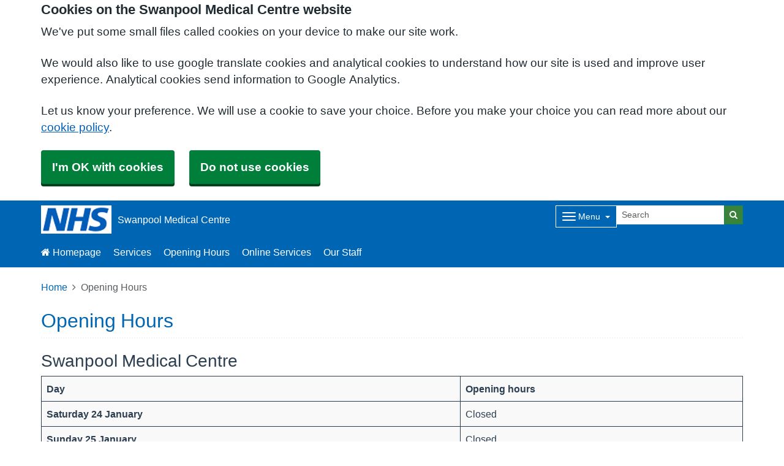

--- FILE ---
content_type: text/html; charset=utf-8
request_url: https://swanpoolmedicalcentre.co.uk/opening-hours
body_size: 9513
content:


<!DOCTYPE html>
<html lang="en-gb" class="theme-default">
<head>
    <meta charset="utf-8" />
    <meta name="viewport" content="width=device-width, initial-scale=1.0">
    

            <title>Opening Hours - Swanpool Medical Centre</title>

    <script src="/scripts/master-upper.js"></script>

    <!--  we use Velocity.js to replace jQuery animate and its performance issues -->
    <script src="https://cdnjs.cloudflare.com/ajax/libs/velocity/1.2.2/velocity.min.js" integrity="sha384-7j+H85qDApQPyKm8wg64JdGgKmzM7trE+amLzYcJLfwR7rixgAeIi1kSX2VHeje4" crossorigin="anonymous"></script>
    <script src="https://www.google.com/recaptcha/api.js?render=6LfdrvYhAAAAAHIx1dEs5DozeEZwwkL4LEQurCTd" async defer></script>
    <script src="/Scripts/vue.min.js"></script>
    <script src="https://unpkg.com/sweetalert/dist/sweetalert.min.js" integrity="sha384-RIQuldGV8mnjGdob13cay/K1AJa+LR7VKHqSXrrB5DPGryn4pMUXRLh92Ev8KlGF" crossorigin="anonymous"></script>
    <script src="https://maps.googleapis.com/maps/api/js?key=AIzaSyDANdBZxMBb6XLst3iVGF4qUsM74bpnEZs&callback=Function.prototype"></script>

    <link href="/Content/sidebar.css" rel="stylesheet" />
    <link rel="icon" type="image/png" sizes="16x16" href="/Images/favicon.ico">
    <link rel="apple-touch-icon" href="/images/apple-touch-icon.png">

    <script>
        // show loading page if in iframe
        if (self !== top) {
            window.onbeforeunload = function () {
                editorWindow.showMainPageLoading();
            };
        }
    </script>


</head>
<body class="style-default ">
    <script>document.body.className = ((document.body.className) ? document.body.className + ' js-enabled' : 'js-enabled');</script>
        <a id="skip-to-main" href="#maincontent">Skip to main content</a>

    <link rel="stylesheet" href="/content/master.css" type="text/css" />
    

    <div id="fb-root"></div>
    <input id="CurrentTemplateId" name="CurrentTemplateId" type="hidden" value="3" />
    <div class="sidebar-container">
        <a id='PageHelp' class="sidebar-button-container" target='_blank' href='' role="button" aria-label="Page Help" rel="noopener noreferrer">
            <div class="sidebar-button sidebar-blue"><i class='fa fa-fw fa-question-circle-o'></i></div>
            <div class="sidebar-button sidebar-button-hover sidebar-blue"><i class='fa fa-fw fa-arrow-circle-o-right'></i></div>
            <div class="sidebar-button-text sidebar-blue"></div>
        </a>
        <a id='DataEditorLink' class="sidebar-button-container" target='_blank' href='' role="button" aria-label="Data Editor" rel="noopener noreferrer">
            <div class="sidebar-button sidebar-green"><i class='fa fa-pencil'></i></div>
            <div class="sidebar-button sidebar-button-hover sidebar-green"><i class='fa fa-fw fa-arrow-circle-o-right'></i></div>
            <div class="sidebar-button-text sidebar-green"></div>
        </a>
    </div>

    <div class="master-container">
        

<link href="/Content/Templates/PrototypeTemplate/PrototypeTemplate.css" rel="stylesheet" text="text/css" />
<link href="/Public/M88010/Styles/Prototype.css?m=638271252974220778" rel="stylesheet" type="text/css" />

<div id="bootstrap-square" class="prototype-template">
    <div class="header" role="banner">
            
<!--Header Small Proto-->

<div class="header-small">
    <div id="cookie-banner" aria-labelledby="cookiebanner-header" role="region" aria-label="Cookie Banner">
    <div class="container">
        <h2 id="cookiebanner-header">Cookies on the Swanpool Medical Centre website</h2>
        <p>We've put some small files called cookies on your device to make our site work.</p>
        <p>We would also like to use google translate cookies and analytical cookies to understand how our site is used and improve user experience. Analytical cookies send information to Google Analytics.</p>
        <p>Let us know your preference. We will use a cookie to save your choice. Before you make your choice you can read more about our <a href="/FooterLinks/CookiePolicy">cookie policy</a>.</p>
        <button id="cookie-banner-accept">I'm OK with cookies</button>
        <button id="cookie-banner-reject">Do not use cookies</button>
    </div>
</div>
<div id="cookie-banner-confirmation" role="region" aria-label="Cookie Banner Confirmation">
    <div class="container">
        <p>
            You can change your cookie settings at any time using our <a href="/FooterLinks/CookiePolicy">cookie policy</a>.
        </p>
    </div>
</div>


    <div class="container">
        <div class="header-container">
            <div class="header-logo-container">
                <div class="headerlogo" role="heading" aria-level="1">
                    <a href="/">
                            <span class="logo">
                                <img src="/_Common/GetImage?fileId=274802" class="img-fluid" alt="Swanpool Medical Centre Logo" />
                            </span>
                        <div class="navbar-brand">
                            Swanpool Medical Centre
                        </div>
                    </a>
                </div>
            </div>

            <div class="header-items">



<div class="dropdown mobile-menu d-block d-sm-none">
    <button type="button" class="btn btn-link btn-sm dropdown-hamburger dropdown-toggle " data-bs-toggle="dropdown" aria-label="Dropdown Menu" data-bs-target="#dropdownmenu_970da9df_55bc_45cf_ad03_feec7c79e5bd"
            aria-expanded="false" aria-pressed="false" data-bs-display="static" tabindex="-1">
        <span class="hamburger-icon">
            <span class="icon-bar"></span>
            <span class="icon-bar"></span>
            <span class="icon-bar"></span>
        </span>
        <span class="menu-label">Menu</span>
    </button>

    <div role="navigation" aria-label="Dropdown Menu" id="dropdownmenu_970da9df_55bc_45cf_ad03_feec7c79e5bd" aria-hidden="true" class="dropdown-control">
        <ul class="header-hamburger dropdown-menu dropdown-menu-end">

                        <li class="dropdown-item">
                            <a href="/homepage" target="" rel="noopener noreferrer">
                                    <i class="fa fa-home"></i>


                                Homepage
                            </a>
                        </li>
                        <li class="dropdown-item">
                            <a href="/services" target="" rel="noopener noreferrer">


                                Services
                            </a>
                        </li>
                        <li class="dropdown-item">
                            <a href="/opening-hours" target="" rel="noopener noreferrer">


                                Opening Hours
                            </a>
                        </li>
                        <li class="dropdown-item">
                            <a href="/online-services" target="" rel="noopener noreferrer">


                                Online Services
                            </a>
                        </li>
                        <li class="dropdown-item">
                            <a href="/our-staff" target="" rel="noopener noreferrer">


                                Our Staff
                            </a>
                        </li>
                        <li class="dropdown-item">
                            <a href="/appointments" target="" rel="noopener noreferrer">


                                Appointments
                            </a>
                        </li>
                        <li class="dropdown-item">
                            <a href="/prescriptions" target="" rel="noopener noreferrer">


                                Prescriptions
                            </a>
                        </li>
                        <li class="dropdown-item">
                            <a href="/join-the-practice" target="" rel="noopener noreferrer">


                                Join the Practice
                            </a>
                        </li>
                        <li class="dropdown-item">
                            <a href="/request-a-sick-note-for-work" target="" rel="noopener noreferrer">


                                Sick Notes
                            </a>
                        </li>
                        <li class="dropdown-item">
                            <a href="/test-results" target="" rel="noopener noreferrer">


                                Test Results
                            </a>
                        </li>
                        <li class="dropdown-item">
                            <a href="/contact-us" target="" rel="noopener noreferrer">


                                Contact Us
                            </a>
                        </li>
        </ul>
    </div>
</div>


<div class="dropdown mobile-menu d-none d-sm-block">
    <button type="button" class="btn btn-link btn-sm dropdown-hamburger dropdown-toggle " data-bs-toggle="dropdown" aria-label="Dropdown Menu" data-bs-target="#dropdownmenu_8daf089b_7b02_4742_b028_a4c5354ab856"
            aria-expanded="false" aria-pressed="false" data-bs-display="static" tabindex="-1">
        <span class="hamburger-icon">
            <span class="icon-bar"></span>
            <span class="icon-bar"></span>
            <span class="icon-bar"></span>
        </span>
        <span class="menu-label">Menu</span>
    </button>

    <div role="navigation" aria-label="Dropdown Menu" id="dropdownmenu_8daf089b_7b02_4742_b028_a4c5354ab856" aria-hidden="true" class="dropdown-control">
        <ul class="header-hamburger dropdown-menu dropdown-menu-end">

                        <li class="dropdown-item">
                            <a href="/appointments" target="" rel="noopener noreferrer">


                                Appointments
                            </a>
                        </li>
                        <li class="dropdown-item">
                            <a href="/prescriptions" target="" rel="noopener noreferrer">


                                Prescriptions
                            </a>
                        </li>
                        <li class="dropdown-item">
                            <a href="/join-the-practice" target="" rel="noopener noreferrer">


                                Join the Practice
                            </a>
                        </li>
                        <li class="dropdown-item">
                            <a href="/request-a-sick-note-for-work" target="" rel="noopener noreferrer">


                                Sick Notes
                            </a>
                        </li>
                        <li class="dropdown-item">
                            <a href="/test-results" target="" rel="noopener noreferrer">


                                Test Results
                            </a>
                        </li>
                        <li class="dropdown-item">
                            <a href="/contact-us" target="" rel="noopener noreferrer">


                                Contact Us
                            </a>
                        </li>
        </ul>
    </div>
</div>
            </div>
            
<div id="searchBar" class="searchbar search-visible">
<form action="/Search/Results" class="form-inline" id="searchForm2" method="post" role="search">        <input type="hidden" id="reCaptchaSiteKey" value="6LfdrvYhAAAAAHIx1dEs5DozeEZwwkL4LEQurCTd" />
        <div class="input-group input-group-sm">
            <input id="fullSearchText" type="text" class="searchClass form-control" name="query" placeholder="Search" aria-label="Search">
            <input id="searchCaptcha" name="searchCaptcha" type="hidden" value="" />
            <button class="btn btn-success" type="submit" aria-label="Search"><i class="fa fa-search"></i></button>
        </div>
<input name="__RequestVerificationToken" type="hidden" value="CfDJ8AirZ2pgmF1GnMkCVEYijbysJkP7Uu5EPDVXdh5bIa9Fo-M6jJ_no9gl-vU6Co3MKRsuEkyGLAHIlC-Emn_XM4ZnHPRhaHJ4PsVIxk9iU2xQYRaRLNEsA_C3fVwB2yHDS02x2j7SB6an5nn_aJ6aLZo" /></form></div>

        </div>

        <div class="menu-container">
            

    <div class="main-menu d-none d-sm-inline-block" role="navigation" aria-label="Main Menu">
        <ul class="nav menu menu-text horizontal">
                        <li>
                            <a href="/homepage" target="" rel="noopener noreferrer" tabindex="-1">
                                    <i class="fa fa-home"></i>


                                Homepage
                            </a>
                        </li>
                        <li>
                            <a href="/services" target="" rel="noopener noreferrer" tabindex="-1">


                                Services
                            </a>
                        </li>
                        <li>
                            <a href="/opening-hours" target="" rel="noopener noreferrer" tabindex="-1">


                                Opening Hours
                            </a>
                        </li>
                        <li>
                            <a href="/online-services" target="" rel="noopener noreferrer" tabindex="-1">


                                Online Services
                            </a>
                        </li>
                        <li>
                            <a href="/our-staff" target="" rel="noopener noreferrer" tabindex="-1">


                                Our Staff
                            </a>
                        </li>
        </ul>
    </div>

        </div>
    </div>
    
    
</div>
    </div>

    <main class="page-content" id="maincontent" role="main">
        

        


<div>
    <div class="container">
        <div id="OpeningTimesPage" msw-page>
            	<div>
		<nav aria-label="breadcrumb">
			<ol class="breadcrumb">
				<li class="breadcrumb-item"><a href="/">Home</a></li>
				<li class="breadcrumb-item active" aria-current="page">Opening Hours</li>
			</ol>
		</nav>
	</div>
	<div id="PageTitleDisplay">
		<div id="PageTitlePanel" class="mt-4">
			<h2>Opening Hours</h2>
		</div>
	</div>


                
<div id="SiteList" class="nomap">
    <div class="row">
            <div class="col-sm-12 ">
                <div class="site site-nomap" id="site2135">
                    <h3>Swanpool Medical Centre</h3>
                    <div class="site-contacts centre">
                        

<table class="opening-times-table">
    <thead>
        <tr>
            <th>Day</th>
            <th>Opening hours</th>
        </tr>
    </thead>
    <tbody>
            <tr>
                <td>Saturday 24 January</td>
                <td>
                        <div class="timespan">Closed</div>
                </td>
            </tr>
            <tr>
                <td>Sunday 25 January</td>
                <td>
                        <div class="timespan">Closed</div>
                </td>
            </tr>
            <tr>
                <td>Monday 26 January</td>
                <td>
                        <div class="timespan">8am to 6:30pm</div>
                </td>
            </tr>
            <tr>
                <td>Tuesday 27 January</td>
                <td>
                        <div class="timespan">8am to 6:30pm</div>
                </td>
            </tr>
            <tr>
                <td>Wednesday 28 January</td>
                <td>
                        <div class="timespan">8am to 6:30pm</div>
                </td>
            </tr>
            <tr>
                <td>Thursday 29 January</td>
                <td>
                        <div class="timespan">8am to 6:30pm</div>
                </td>
            </tr>
            <tr>
                <td>Friday 30 January</td>
                <td>
                        <div class="timespan">8am to 6:30pm</div>
                </td>
            </tr>
    </tbody>
</table>

                    </div>
                </div>
            </div>
    </div>
</div>

            <div class="clearboth"></div>
        </div>
    </div>

    
<div id="ContentBlocksContainer">

    <div class="content-row-container">
            
<style type="text/css">
#ContentBlocksContainer #widget-row-281996 {    
.row-title {   }
.widget-container {
.widget-item-container {
p, li, label {  }
h1, h2, h3, i {  }
.icon {  }
}
.widget-item {   
&.image-widget-default .widget-item-container .image-widget-html {  }
&.widget-menu .widget-menu-list {  
li.base {  }
li a {   &:hover {   } } }
&.widget-menu.widget-menu-icongroup #menuWidget .menuContainer .gallery-item a {
.text {  &:hover {  } }
i {  &:hover {  } } }
}
}
}</style>


<div class="widget-row minrow lozad"  id="widget-row-281996" data-id="281996">
    <div class="container widget-row-container" data-pageid="125240">

            <div class="widget-container">

                        

<div class="widget-item information-widget styled-container "
     title=""
     name="Information Widget" id="informationwidget_194460"
     data-url="/InformationWidget/EditWidget?InformationWidgetId=194460"
     data-id="449902">
    <div class="widget-item-container">
                
<div class="content ">
    <p><h3>Our telephone lines open at 08:00</h3>
<h4>Our clinicians hold surgeries between the following times:</h4>
<table width="341">
<tbody>
<tr>
<td>
<p><strong>&nbsp;</strong></p>
</td>
<td>
<p><strong>Morning</strong></p>
</td>
<td>
<p><strong>Afternoon</strong></p>
</td>
</tr>
<tr>
<td>
<p><strong>Monday</strong></p>
</td>
<td>
<p>08:30 - 12:00</p>
</td>
<td>
<p>12:00&nbsp;- 18:30</p>
</td>
</tr>
<tr>
<td>
<p><strong>Tuesday</strong></p>
</td>
<td>
<p>08:30 - 12:00</p>
</td>
<td>
<p>12:00&nbsp;- 18:30</p>
</td>
</tr>
<tr>
<td>
<p><strong>Wednesday</strong></p>
</td>
<td>
<p>08:30 - 12:00</p>
</td>
<td>
<p>12:00 - 18:30</p>
</td>
</tr>
<tr>
<td>
<p><strong>Thursday</strong></p>
</td>
<td>
<p>08:30 - 12:00</p>
</td>
<td>
<p>12:00&nbsp;- 18:30</p>
</td>
</tr>
<tr>
<td>
<p><strong>Friday</strong></p>
</td>
<td>
<p>08:30 - 12:00</p>
</td>
<td>
<p>12:00&nbsp;- 18:30</p>
</td>
</tr>
</tbody>
</table></p>
</div>
    </div>
</div>
                        

<div class="widget-item information-widget styled-container "
     title=""
     name="Information Widget" id="informationwidget_194461"
     data-url="/InformationWidget/EditWidget?InformationWidgetId=194461"
     data-id="449903">
    <div class="widget-item-container">
                
    <h3>

Extended GP Appointments    </h3>
<div class="content ">
    <p><p>Practices are working in partnership to provide additional GP appointments between 6.30pm &ndash; 8pm during the week and also over the weekend. If you need access to an evening or weekend non-urgent appointment, please call and speak to the receptionist at your registered practice during normal opening hours.&nbsp;&nbsp;</p>
<p>Your appointment may be with another practice in the area and may not be at your registered practice.​</p></p>
</div>
    </div>
</div>
                <div class="clearboth"></div>
            </div>
    </div>
</div>

<script>
    // if we are logged in as an editor we need to check if site is not in edit mode,
    // then don't show the message.
    $(function () {
        $(".widget-row-empty").toggleClass('d-none', !IsInEditMode());
    });
</script>
            
<style type="text/css">
#ContentBlocksContainer #widget-row-281360 {    
.row-title {   }
.widget-container {
.widget-item-container {
p, li, label {  }
h1, h2, h3, i {  }
.icon {  }
}
.widget-item {   
&.image-widget-default .widget-item-container .image-widget-html {  }
&.widget-menu .widget-menu-list {  
li.base {  }
li a {   &:hover {   } } }
&.widget-menu.widget-menu-icongroup #menuWidget .menuContainer .gallery-item a {
.text {  &:hover {  } }
i {  &:hover {  } } }
}
}
}</style>


<div class="widget-row minrow lozad"  id="widget-row-281360" data-id="281360">
    <div class="container widget-row-container" data-pageid="125240">

            <div class="widget-container">

                        

<div class="widget-item information-widget styled-container "
     title=""
     name="Information Widget" id="informationwidget_194044"
     data-url="/InformationWidget/EditWidget?InformationWidgetId=194044"
     data-id="448945">
    <div class="widget-item-container">
                
    <h3>

When We Are Closed    </h3>
<div class="content ">
    <p><p>If a doctor is needed urgently when the surgery is closed please telephone the&nbsp;usual number,&nbsp;<strong>0121 557 2581</strong>&nbsp;and a&nbsp;recorded message will tell you how to access the out of hours service.</p>
<p>Alternatively you can access urgent assistance by <strong>calling NHS 111 on 111</strong>. A triage nurse will assess your situation and take appropriate action. This could simply be by offering advice or where necessary by making arrangements for you to be seen by a doctor.</p>
<p>Out-of-hours services are generally busy so please think carefully before asking to see a doctor and only do so if you genuinely cannot wait until the surgery re-opens.</p>
<p><strong>In a genuine emergency you should call 999. Chest pains and / or shortness of breath constitute an emergency.&nbsp;&nbsp;</strong></p></p>
</div>
    </div>
</div>
                <div class="clearboth"></div>
            </div>
    </div>
</div>

<script>
    // if we are logged in as an editor we need to check if site is not in edit mode,
    // then don't show the message.
    $(function () {
        $(".widget-row-empty").toggleClass('d-none', !IsInEditMode());
    });
</script>
            
<style type="text/css">
#ContentBlocksContainer #widget-row-281361 {    
.row-title {   }
.widget-container {
.widget-item-container {
p, li, label {  }
h1, h2, h3, i {  }
.icon {  }
}
.widget-item {   
&.image-widget-default .widget-item-container .image-widget-html {  }
&.widget-menu .widget-menu-list {  
li.base {  }
li a {   &:hover {   } } }
&.widget-menu.widget-menu-icongroup #menuWidget .menuContainer .gallery-item a {
.text {  &:hover {  } }
i {  &:hover {  } } }
}
}
}</style>


<div class="widget-row minrow lozad"  id="widget-row-281361" data-id="281361">
    <div class="container widget-row-container" data-pageid="125240">

            <div class="widget-container">

                        
<div class="widget-item image-widget  Default"
     title=""
     name="Image Widget"
     id="imagewidget_218215"
     data-url="/ImageWidget/EditWidget?ImageWidgetId=218215"
     data-id="448948">

        <a href="https://111.nhs.uk/"
           target="_blank"
           rel="noopener noreferrer"
           class="widget-link">
            
<div class="image-widget-container">
    <div class="image-widget-image">
        <img src="/Public/M88010/Image/f977c79c-c54d-4e5f-b3dd-2bbf46cf3226.jpg" alt="NHS111" loading="lazy" />
    </div>



    <div class="image-widget-content">
        

    </div>
</div>
        </a>
</div>

                        

<div class="widget-item information-widget styled-container "
     title=""
     name="Information Widget" id="informationwidget_194045"
     data-url="/InformationWidget/EditWidget?InformationWidgetId=194045"
     data-id="448947">
    <div class="widget-item-container">
                
    <h3>

NHS 111 Online    </h3>
<div class="content ">
    <p><p>111 online is a fast and convenient alternative to the 111 phone service and provides an option for people who want to access 111 digitally.&nbsp;</p>
<p>Your needs will be assessed and you will be given advice about whether you need:</p>
<ul>
<li>Treat yourself at home</li>
<li>Go to a Primary Care Centre</li>
</ul>
<p>If you need face to face medical attention you may be asked to attend a Primary Care Centre.</p>
<p>Click here to access&nbsp;<a href="https://111.nhs.uk/" target="_blank" rel="noopener noreferrer">NHS 111 online</a>&nbsp;or call 111 to speak to a staff member.</p></p>
</div>
    </div>
</div>
                <div class="clearboth"></div>
            </div>
    </div>
</div>

<script>
    // if we are logged in as an editor we need to check if site is not in edit mode,
    // then don't show the message.
    $(function () {
        $(".widget-row-empty").toggleClass('d-none', !IsInEditMode());
    });
</script>
    </div>
</div>
</div>


<script>
    $(document).on("click", ".site-nomap", function () {
        var siteId = $(this).attr('id').replace('site', '');
    });
</script>

        
    <div id="pagetimeStamp" class="container">
            <span>Page last reviewed: 03 October 2023</span>
        <br />
            <span>Page created: 03 October 2023</span>
    </div>

    </main>

    
<div class="further-information-container" role="complementary" aria-labelledby="further-information-heading">
    <div class="container">
        <h2 id="further-information-heading">Further Information</h2>
        <div class="further-information-grid-container">
            

    <div class="further-information" role="navigation" aria-label="Further Information Menu">
        <ul class="nav menu menu-text horizontal">
                        <li>
                            <a href="/you-and-your-general-practice" target="" rel="noopener noreferrer" tabindex="-1">


                                You and Your General Practice
                            </a>
                        </li>
                        <li>
                            <a href="/gp-earnings" target="" rel="noopener noreferrer" tabindex="-1">


                                GP Earnings
                            </a>
                        </li>
                        <li>
                            <a href="/health-information" target="" rel="noopener noreferrer" tabindex="-1">


                                Health Information
                            </a>
                        </li>
                        <li>
                            <a href="/pregnancy-care-planner" target="" rel="noopener noreferrer" tabindex="-1">


                                Pregnancy Care Planner
                            </a>
                        </li>
                        <li>
                            <a href="https://www.nhs.uk/nhs-services/online-services/find-nhs-number/" target=" _blank" rel="noopener noreferrer" tabindex="-1">


                                Find Your NHS Number
                            </a>
                        </li>
                        <li>
                            <a href="/patient-participation-group" target="" rel="noopener noreferrer" tabindex="-1">


                                Patient Participation Group
                            </a>
                        </li>
                        <li>
                            <a href="/practice-policies" target="" rel="noopener noreferrer" tabindex="-1">


                                Practice Policies
                            </a>
                        </li>
                        <li>
                            <a href="/privacy-policy" target="" rel="noopener noreferrer" tabindex="-1">


                                Privacy Policy
                            </a>
                        </li>
                        <li>
                            <a href="/feedback--complaints" target="" rel="noopener noreferrer" tabindex="-1">


                                Feedback &amp; Complaints
                            </a>
                        </li>
        </ul>
    </div>


            
<ul class="nhsuk-footer__list social-media">
</ul>


            <ul class="nhsuk-footer__list">
    <li class="parent-link is-empty">
        <div class="parent-link-container">
                <div class="parent-link-placeholder">
                    <i class="fa fa-plus"></i> Add Footer Link
                </div>
        </div>
    </li>
</ul>

        </div>
    </div>
</div>

</div>




        <div id="footer" role="contentinfo">
    <div class="container">
        <div class="row">
            <div class="col-sm-6">
                <ul>
                            <li><a href="/Account/Login?returnUrl=%2Fopening-hours">Sign in</a></li>
                </ul>
                <div class="clearfix"></div>
            </div>
            <div class="col-sm-6">
                <ul>
                    <li>&copy; 2026 Built by <a href="https://www.mysurgerywebsite.co.uk/live" target="_blank" rel="noreferrer noopener">My Surgery Website</a></li>
                    <li><a href="/FooterLinks/Accessibility">Accessibility</a></li>
<li><a href="/FooterLinks/CookiePolicy">Cookie policy</a></li>
<li><a href="/FooterLinks/YourData">Your data</a></li>
<li><a href="/Sitemap">Site map</a></li>
                </ul>
            </div>
        </div>
    </div>
</div>
    </div>


    <script src="/scripts/master-lower-public.js"></script>

    <script>
        const observer = lozad();
        observer.observe();
    </script>



    <!-- Google Analytics (UA) -->
<input type="hidden" id="CustUACode" value="">
<script type="text/plain" data-cookiecategory="performance" src="/Scripts/Google/google-analytics.js"></script>
<!-- End Google Analytics (UA)-->

    <!-- Google Tag Manager -->
<input type="hidden" id="GoogleTagManagerKey" value="GTM-KQ5QNDF">
<script type="text/plain" data-cookiecategory="performance" src="/Scripts/Google/google-tag-manager.js"></script>
<!-- End Google Tag Manager -->

    <script src="/Scripts/browser-update.js"></script>

    <!-- hide edit/sign out buttons if in 'edit' mode -->
    <script type="text/javascript">

        // used in a few places (also duplicated), so now moved into a more global area.
        function resizeForFixedHeader() {
            var height = $(".header-small").outerHeight();
            $("html").css("padding-top", height);
        }

        function toggleSnow(){
            var isSnow = $('#SnowtimeLink').data("snow");
            if (isSnow == undefined || isSnow == 1){
                DoSnowtime(false, '');
                $('#SnowtimeLink').data('snow', 0);
            }
            else{
                DoSnowtime(true, 'fa-snowflake-o');
                $('#SnowtimeLink').data('snow', 1);
            }
        }

        function IsInEditMode() {
            var origin = window.location.origin;
            var parentOrigin = window.parent.location.origin;
            // only check if both parent and current location are of same origin
            if (origin.localeCompare(parentOrigin) === 0) {
                return window.parent.location.pathname.indexOf("/edit") === 0;
            }

            return false;
        }

        $(function () {
            $(".editor").css('visibility', IsInEditMode() ? 'hidden' : 'visible');
        });

        $(document).on("click", function (ev) {
            clickev = jQuery.Event('click', { 'offsetX': ev.offsetX, 'offsetY': ev.offsetY });
            if (self != top)
                parent.$("body").trigger(clickev);
        })

        if (window.addEventListener && window.requestAnimationFrame && document.getElementsByClassName) window.addEventListener('load', function() {

            // start
            var pItem = document.getElementsByClassName('progressive replace'), pCount, timer;

            // scroll and resize events
            window.addEventListener('scroll', scroller, false);
            window.addEventListener('resize', scroller, false);

            // DOM mutation observer
            if (MutationObserver) {

                var observer = new MutationObserver(function() {
                    if (pItem.length !== pCount) inView();
                });
                observer.observe(document.body, { subtree: true, childList: true, attributes: true, characterData: true });

            }

            // initial check
            inView();


            // throttled scroll/resize
            function scroller() {

                timer = timer || setTimeout(function() {
                    timer = null;
                    inView();
                }, 300);

            }


            // image in view?
            function inView() {

                if (pItem.length) requestAnimationFrame(function() {

                    var wT = window.pageYOffset, wB = wT + window.innerHeight, cRect, pT, pB, p = 0;
                    while (p < pItem.length) {

                        cRect = pItem[p].getBoundingClientRect();
                        pT = wT + cRect.top;
                        pB = pT + cRect.height;

                        if (wT < pB && wB > pT) {
                            loadFullImage(pItem[p]);
                            pItem[p].classList.remove('replace');
                        }
                        else p++;

                    }

                    pCount = pItem.length;

                });

            }


            // replace with full image
            function loadFullImage(item) {

                var href = item && (item.getAttribute('data-href') || item.href);
                if (!href) return;

                // load image
                var img = new Image();
                if (item.dataset) {
                    img.srcset = item.dataset.srcset || '';
                    img.sizes = item.dataset.sizes || '';
                }
                img.src = href;
                img.className = 'reveal';
                if (img.complete) addImg();
                else img.onload = addImg;

                // replace image
                function addImg() {

                    requestAnimationFrame(function() {

                        // disable click
                        if (href === item.href) {
                            item.style.cursor = 'default';
                            item.addEventListener('click', function(e) { e.preventDefault(); }, false);
                        }

                        // preview image
                        var pImg = item.querySelector && item.querySelector('img.preview');

                        // add full image
                        item.insertBefore(img, pImg && pImg.nextSibling).addEventListener('animationend', function() {

                            // remove preview image
                            if (pImg) {
                                img.alt = pImg.alt || '';
                                item.removeChild(pImg);
                            }

                            img.classList.remove('reveal');

                        });

                    });

                }

            }

        }, false);
    </script>

    <div class="modal fade" id="googleTranslateModal" tabindex="-1" role="dialog" aria-labelledby="modalTranslateTitle">
        <div class="modal-dialog" role="document">
            <div class="modal-content">
                <div class="modal-header">
                    <h3 class="modal-title" id="modalTranslateTitle">Translate this website with google</h3>
                    <button type="button" class="btn-close" data-bs-dismiss="modal" aria-label="Close"></button>
                </div>
                <div class="modal-body">
                    <div id="google_translate_element"></div>
                </div>
            </div>
        </div>
    </div>


</body>
</html>



--- FILE ---
content_type: text/html; charset=utf-8
request_url: https://www.google.com/recaptcha/api2/anchor?ar=1&k=6LfdrvYhAAAAAHIx1dEs5DozeEZwwkL4LEQurCTd&co=aHR0cHM6Ly9zd2FucG9vbG1lZGljYWxjZW50cmUuY28udWs6NDQz&hl=en&v=PoyoqOPhxBO7pBk68S4YbpHZ&size=invisible&anchor-ms=20000&execute-ms=30000&cb=e3f4x8qc09qn
body_size: 49020
content:
<!DOCTYPE HTML><html dir="ltr" lang="en"><head><meta http-equiv="Content-Type" content="text/html; charset=UTF-8">
<meta http-equiv="X-UA-Compatible" content="IE=edge">
<title>reCAPTCHA</title>
<style type="text/css">
/* cyrillic-ext */
@font-face {
  font-family: 'Roboto';
  font-style: normal;
  font-weight: 400;
  font-stretch: 100%;
  src: url(//fonts.gstatic.com/s/roboto/v48/KFO7CnqEu92Fr1ME7kSn66aGLdTylUAMa3GUBHMdazTgWw.woff2) format('woff2');
  unicode-range: U+0460-052F, U+1C80-1C8A, U+20B4, U+2DE0-2DFF, U+A640-A69F, U+FE2E-FE2F;
}
/* cyrillic */
@font-face {
  font-family: 'Roboto';
  font-style: normal;
  font-weight: 400;
  font-stretch: 100%;
  src: url(//fonts.gstatic.com/s/roboto/v48/KFO7CnqEu92Fr1ME7kSn66aGLdTylUAMa3iUBHMdazTgWw.woff2) format('woff2');
  unicode-range: U+0301, U+0400-045F, U+0490-0491, U+04B0-04B1, U+2116;
}
/* greek-ext */
@font-face {
  font-family: 'Roboto';
  font-style: normal;
  font-weight: 400;
  font-stretch: 100%;
  src: url(//fonts.gstatic.com/s/roboto/v48/KFO7CnqEu92Fr1ME7kSn66aGLdTylUAMa3CUBHMdazTgWw.woff2) format('woff2');
  unicode-range: U+1F00-1FFF;
}
/* greek */
@font-face {
  font-family: 'Roboto';
  font-style: normal;
  font-weight: 400;
  font-stretch: 100%;
  src: url(//fonts.gstatic.com/s/roboto/v48/KFO7CnqEu92Fr1ME7kSn66aGLdTylUAMa3-UBHMdazTgWw.woff2) format('woff2');
  unicode-range: U+0370-0377, U+037A-037F, U+0384-038A, U+038C, U+038E-03A1, U+03A3-03FF;
}
/* math */
@font-face {
  font-family: 'Roboto';
  font-style: normal;
  font-weight: 400;
  font-stretch: 100%;
  src: url(//fonts.gstatic.com/s/roboto/v48/KFO7CnqEu92Fr1ME7kSn66aGLdTylUAMawCUBHMdazTgWw.woff2) format('woff2');
  unicode-range: U+0302-0303, U+0305, U+0307-0308, U+0310, U+0312, U+0315, U+031A, U+0326-0327, U+032C, U+032F-0330, U+0332-0333, U+0338, U+033A, U+0346, U+034D, U+0391-03A1, U+03A3-03A9, U+03B1-03C9, U+03D1, U+03D5-03D6, U+03F0-03F1, U+03F4-03F5, U+2016-2017, U+2034-2038, U+203C, U+2040, U+2043, U+2047, U+2050, U+2057, U+205F, U+2070-2071, U+2074-208E, U+2090-209C, U+20D0-20DC, U+20E1, U+20E5-20EF, U+2100-2112, U+2114-2115, U+2117-2121, U+2123-214F, U+2190, U+2192, U+2194-21AE, U+21B0-21E5, U+21F1-21F2, U+21F4-2211, U+2213-2214, U+2216-22FF, U+2308-230B, U+2310, U+2319, U+231C-2321, U+2336-237A, U+237C, U+2395, U+239B-23B7, U+23D0, U+23DC-23E1, U+2474-2475, U+25AF, U+25B3, U+25B7, U+25BD, U+25C1, U+25CA, U+25CC, U+25FB, U+266D-266F, U+27C0-27FF, U+2900-2AFF, U+2B0E-2B11, U+2B30-2B4C, U+2BFE, U+3030, U+FF5B, U+FF5D, U+1D400-1D7FF, U+1EE00-1EEFF;
}
/* symbols */
@font-face {
  font-family: 'Roboto';
  font-style: normal;
  font-weight: 400;
  font-stretch: 100%;
  src: url(//fonts.gstatic.com/s/roboto/v48/KFO7CnqEu92Fr1ME7kSn66aGLdTylUAMaxKUBHMdazTgWw.woff2) format('woff2');
  unicode-range: U+0001-000C, U+000E-001F, U+007F-009F, U+20DD-20E0, U+20E2-20E4, U+2150-218F, U+2190, U+2192, U+2194-2199, U+21AF, U+21E6-21F0, U+21F3, U+2218-2219, U+2299, U+22C4-22C6, U+2300-243F, U+2440-244A, U+2460-24FF, U+25A0-27BF, U+2800-28FF, U+2921-2922, U+2981, U+29BF, U+29EB, U+2B00-2BFF, U+4DC0-4DFF, U+FFF9-FFFB, U+10140-1018E, U+10190-1019C, U+101A0, U+101D0-101FD, U+102E0-102FB, U+10E60-10E7E, U+1D2C0-1D2D3, U+1D2E0-1D37F, U+1F000-1F0FF, U+1F100-1F1AD, U+1F1E6-1F1FF, U+1F30D-1F30F, U+1F315, U+1F31C, U+1F31E, U+1F320-1F32C, U+1F336, U+1F378, U+1F37D, U+1F382, U+1F393-1F39F, U+1F3A7-1F3A8, U+1F3AC-1F3AF, U+1F3C2, U+1F3C4-1F3C6, U+1F3CA-1F3CE, U+1F3D4-1F3E0, U+1F3ED, U+1F3F1-1F3F3, U+1F3F5-1F3F7, U+1F408, U+1F415, U+1F41F, U+1F426, U+1F43F, U+1F441-1F442, U+1F444, U+1F446-1F449, U+1F44C-1F44E, U+1F453, U+1F46A, U+1F47D, U+1F4A3, U+1F4B0, U+1F4B3, U+1F4B9, U+1F4BB, U+1F4BF, U+1F4C8-1F4CB, U+1F4D6, U+1F4DA, U+1F4DF, U+1F4E3-1F4E6, U+1F4EA-1F4ED, U+1F4F7, U+1F4F9-1F4FB, U+1F4FD-1F4FE, U+1F503, U+1F507-1F50B, U+1F50D, U+1F512-1F513, U+1F53E-1F54A, U+1F54F-1F5FA, U+1F610, U+1F650-1F67F, U+1F687, U+1F68D, U+1F691, U+1F694, U+1F698, U+1F6AD, U+1F6B2, U+1F6B9-1F6BA, U+1F6BC, U+1F6C6-1F6CF, U+1F6D3-1F6D7, U+1F6E0-1F6EA, U+1F6F0-1F6F3, U+1F6F7-1F6FC, U+1F700-1F7FF, U+1F800-1F80B, U+1F810-1F847, U+1F850-1F859, U+1F860-1F887, U+1F890-1F8AD, U+1F8B0-1F8BB, U+1F8C0-1F8C1, U+1F900-1F90B, U+1F93B, U+1F946, U+1F984, U+1F996, U+1F9E9, U+1FA00-1FA6F, U+1FA70-1FA7C, U+1FA80-1FA89, U+1FA8F-1FAC6, U+1FACE-1FADC, U+1FADF-1FAE9, U+1FAF0-1FAF8, U+1FB00-1FBFF;
}
/* vietnamese */
@font-face {
  font-family: 'Roboto';
  font-style: normal;
  font-weight: 400;
  font-stretch: 100%;
  src: url(//fonts.gstatic.com/s/roboto/v48/KFO7CnqEu92Fr1ME7kSn66aGLdTylUAMa3OUBHMdazTgWw.woff2) format('woff2');
  unicode-range: U+0102-0103, U+0110-0111, U+0128-0129, U+0168-0169, U+01A0-01A1, U+01AF-01B0, U+0300-0301, U+0303-0304, U+0308-0309, U+0323, U+0329, U+1EA0-1EF9, U+20AB;
}
/* latin-ext */
@font-face {
  font-family: 'Roboto';
  font-style: normal;
  font-weight: 400;
  font-stretch: 100%;
  src: url(//fonts.gstatic.com/s/roboto/v48/KFO7CnqEu92Fr1ME7kSn66aGLdTylUAMa3KUBHMdazTgWw.woff2) format('woff2');
  unicode-range: U+0100-02BA, U+02BD-02C5, U+02C7-02CC, U+02CE-02D7, U+02DD-02FF, U+0304, U+0308, U+0329, U+1D00-1DBF, U+1E00-1E9F, U+1EF2-1EFF, U+2020, U+20A0-20AB, U+20AD-20C0, U+2113, U+2C60-2C7F, U+A720-A7FF;
}
/* latin */
@font-face {
  font-family: 'Roboto';
  font-style: normal;
  font-weight: 400;
  font-stretch: 100%;
  src: url(//fonts.gstatic.com/s/roboto/v48/KFO7CnqEu92Fr1ME7kSn66aGLdTylUAMa3yUBHMdazQ.woff2) format('woff2');
  unicode-range: U+0000-00FF, U+0131, U+0152-0153, U+02BB-02BC, U+02C6, U+02DA, U+02DC, U+0304, U+0308, U+0329, U+2000-206F, U+20AC, U+2122, U+2191, U+2193, U+2212, U+2215, U+FEFF, U+FFFD;
}
/* cyrillic-ext */
@font-face {
  font-family: 'Roboto';
  font-style: normal;
  font-weight: 500;
  font-stretch: 100%;
  src: url(//fonts.gstatic.com/s/roboto/v48/KFO7CnqEu92Fr1ME7kSn66aGLdTylUAMa3GUBHMdazTgWw.woff2) format('woff2');
  unicode-range: U+0460-052F, U+1C80-1C8A, U+20B4, U+2DE0-2DFF, U+A640-A69F, U+FE2E-FE2F;
}
/* cyrillic */
@font-face {
  font-family: 'Roboto';
  font-style: normal;
  font-weight: 500;
  font-stretch: 100%;
  src: url(//fonts.gstatic.com/s/roboto/v48/KFO7CnqEu92Fr1ME7kSn66aGLdTylUAMa3iUBHMdazTgWw.woff2) format('woff2');
  unicode-range: U+0301, U+0400-045F, U+0490-0491, U+04B0-04B1, U+2116;
}
/* greek-ext */
@font-face {
  font-family: 'Roboto';
  font-style: normal;
  font-weight: 500;
  font-stretch: 100%;
  src: url(//fonts.gstatic.com/s/roboto/v48/KFO7CnqEu92Fr1ME7kSn66aGLdTylUAMa3CUBHMdazTgWw.woff2) format('woff2');
  unicode-range: U+1F00-1FFF;
}
/* greek */
@font-face {
  font-family: 'Roboto';
  font-style: normal;
  font-weight: 500;
  font-stretch: 100%;
  src: url(//fonts.gstatic.com/s/roboto/v48/KFO7CnqEu92Fr1ME7kSn66aGLdTylUAMa3-UBHMdazTgWw.woff2) format('woff2');
  unicode-range: U+0370-0377, U+037A-037F, U+0384-038A, U+038C, U+038E-03A1, U+03A3-03FF;
}
/* math */
@font-face {
  font-family: 'Roboto';
  font-style: normal;
  font-weight: 500;
  font-stretch: 100%;
  src: url(//fonts.gstatic.com/s/roboto/v48/KFO7CnqEu92Fr1ME7kSn66aGLdTylUAMawCUBHMdazTgWw.woff2) format('woff2');
  unicode-range: U+0302-0303, U+0305, U+0307-0308, U+0310, U+0312, U+0315, U+031A, U+0326-0327, U+032C, U+032F-0330, U+0332-0333, U+0338, U+033A, U+0346, U+034D, U+0391-03A1, U+03A3-03A9, U+03B1-03C9, U+03D1, U+03D5-03D6, U+03F0-03F1, U+03F4-03F5, U+2016-2017, U+2034-2038, U+203C, U+2040, U+2043, U+2047, U+2050, U+2057, U+205F, U+2070-2071, U+2074-208E, U+2090-209C, U+20D0-20DC, U+20E1, U+20E5-20EF, U+2100-2112, U+2114-2115, U+2117-2121, U+2123-214F, U+2190, U+2192, U+2194-21AE, U+21B0-21E5, U+21F1-21F2, U+21F4-2211, U+2213-2214, U+2216-22FF, U+2308-230B, U+2310, U+2319, U+231C-2321, U+2336-237A, U+237C, U+2395, U+239B-23B7, U+23D0, U+23DC-23E1, U+2474-2475, U+25AF, U+25B3, U+25B7, U+25BD, U+25C1, U+25CA, U+25CC, U+25FB, U+266D-266F, U+27C0-27FF, U+2900-2AFF, U+2B0E-2B11, U+2B30-2B4C, U+2BFE, U+3030, U+FF5B, U+FF5D, U+1D400-1D7FF, U+1EE00-1EEFF;
}
/* symbols */
@font-face {
  font-family: 'Roboto';
  font-style: normal;
  font-weight: 500;
  font-stretch: 100%;
  src: url(//fonts.gstatic.com/s/roboto/v48/KFO7CnqEu92Fr1ME7kSn66aGLdTylUAMaxKUBHMdazTgWw.woff2) format('woff2');
  unicode-range: U+0001-000C, U+000E-001F, U+007F-009F, U+20DD-20E0, U+20E2-20E4, U+2150-218F, U+2190, U+2192, U+2194-2199, U+21AF, U+21E6-21F0, U+21F3, U+2218-2219, U+2299, U+22C4-22C6, U+2300-243F, U+2440-244A, U+2460-24FF, U+25A0-27BF, U+2800-28FF, U+2921-2922, U+2981, U+29BF, U+29EB, U+2B00-2BFF, U+4DC0-4DFF, U+FFF9-FFFB, U+10140-1018E, U+10190-1019C, U+101A0, U+101D0-101FD, U+102E0-102FB, U+10E60-10E7E, U+1D2C0-1D2D3, U+1D2E0-1D37F, U+1F000-1F0FF, U+1F100-1F1AD, U+1F1E6-1F1FF, U+1F30D-1F30F, U+1F315, U+1F31C, U+1F31E, U+1F320-1F32C, U+1F336, U+1F378, U+1F37D, U+1F382, U+1F393-1F39F, U+1F3A7-1F3A8, U+1F3AC-1F3AF, U+1F3C2, U+1F3C4-1F3C6, U+1F3CA-1F3CE, U+1F3D4-1F3E0, U+1F3ED, U+1F3F1-1F3F3, U+1F3F5-1F3F7, U+1F408, U+1F415, U+1F41F, U+1F426, U+1F43F, U+1F441-1F442, U+1F444, U+1F446-1F449, U+1F44C-1F44E, U+1F453, U+1F46A, U+1F47D, U+1F4A3, U+1F4B0, U+1F4B3, U+1F4B9, U+1F4BB, U+1F4BF, U+1F4C8-1F4CB, U+1F4D6, U+1F4DA, U+1F4DF, U+1F4E3-1F4E6, U+1F4EA-1F4ED, U+1F4F7, U+1F4F9-1F4FB, U+1F4FD-1F4FE, U+1F503, U+1F507-1F50B, U+1F50D, U+1F512-1F513, U+1F53E-1F54A, U+1F54F-1F5FA, U+1F610, U+1F650-1F67F, U+1F687, U+1F68D, U+1F691, U+1F694, U+1F698, U+1F6AD, U+1F6B2, U+1F6B9-1F6BA, U+1F6BC, U+1F6C6-1F6CF, U+1F6D3-1F6D7, U+1F6E0-1F6EA, U+1F6F0-1F6F3, U+1F6F7-1F6FC, U+1F700-1F7FF, U+1F800-1F80B, U+1F810-1F847, U+1F850-1F859, U+1F860-1F887, U+1F890-1F8AD, U+1F8B0-1F8BB, U+1F8C0-1F8C1, U+1F900-1F90B, U+1F93B, U+1F946, U+1F984, U+1F996, U+1F9E9, U+1FA00-1FA6F, U+1FA70-1FA7C, U+1FA80-1FA89, U+1FA8F-1FAC6, U+1FACE-1FADC, U+1FADF-1FAE9, U+1FAF0-1FAF8, U+1FB00-1FBFF;
}
/* vietnamese */
@font-face {
  font-family: 'Roboto';
  font-style: normal;
  font-weight: 500;
  font-stretch: 100%;
  src: url(//fonts.gstatic.com/s/roboto/v48/KFO7CnqEu92Fr1ME7kSn66aGLdTylUAMa3OUBHMdazTgWw.woff2) format('woff2');
  unicode-range: U+0102-0103, U+0110-0111, U+0128-0129, U+0168-0169, U+01A0-01A1, U+01AF-01B0, U+0300-0301, U+0303-0304, U+0308-0309, U+0323, U+0329, U+1EA0-1EF9, U+20AB;
}
/* latin-ext */
@font-face {
  font-family: 'Roboto';
  font-style: normal;
  font-weight: 500;
  font-stretch: 100%;
  src: url(//fonts.gstatic.com/s/roboto/v48/KFO7CnqEu92Fr1ME7kSn66aGLdTylUAMa3KUBHMdazTgWw.woff2) format('woff2');
  unicode-range: U+0100-02BA, U+02BD-02C5, U+02C7-02CC, U+02CE-02D7, U+02DD-02FF, U+0304, U+0308, U+0329, U+1D00-1DBF, U+1E00-1E9F, U+1EF2-1EFF, U+2020, U+20A0-20AB, U+20AD-20C0, U+2113, U+2C60-2C7F, U+A720-A7FF;
}
/* latin */
@font-face {
  font-family: 'Roboto';
  font-style: normal;
  font-weight: 500;
  font-stretch: 100%;
  src: url(//fonts.gstatic.com/s/roboto/v48/KFO7CnqEu92Fr1ME7kSn66aGLdTylUAMa3yUBHMdazQ.woff2) format('woff2');
  unicode-range: U+0000-00FF, U+0131, U+0152-0153, U+02BB-02BC, U+02C6, U+02DA, U+02DC, U+0304, U+0308, U+0329, U+2000-206F, U+20AC, U+2122, U+2191, U+2193, U+2212, U+2215, U+FEFF, U+FFFD;
}
/* cyrillic-ext */
@font-face {
  font-family: 'Roboto';
  font-style: normal;
  font-weight: 900;
  font-stretch: 100%;
  src: url(//fonts.gstatic.com/s/roboto/v48/KFO7CnqEu92Fr1ME7kSn66aGLdTylUAMa3GUBHMdazTgWw.woff2) format('woff2');
  unicode-range: U+0460-052F, U+1C80-1C8A, U+20B4, U+2DE0-2DFF, U+A640-A69F, U+FE2E-FE2F;
}
/* cyrillic */
@font-face {
  font-family: 'Roboto';
  font-style: normal;
  font-weight: 900;
  font-stretch: 100%;
  src: url(//fonts.gstatic.com/s/roboto/v48/KFO7CnqEu92Fr1ME7kSn66aGLdTylUAMa3iUBHMdazTgWw.woff2) format('woff2');
  unicode-range: U+0301, U+0400-045F, U+0490-0491, U+04B0-04B1, U+2116;
}
/* greek-ext */
@font-face {
  font-family: 'Roboto';
  font-style: normal;
  font-weight: 900;
  font-stretch: 100%;
  src: url(//fonts.gstatic.com/s/roboto/v48/KFO7CnqEu92Fr1ME7kSn66aGLdTylUAMa3CUBHMdazTgWw.woff2) format('woff2');
  unicode-range: U+1F00-1FFF;
}
/* greek */
@font-face {
  font-family: 'Roboto';
  font-style: normal;
  font-weight: 900;
  font-stretch: 100%;
  src: url(//fonts.gstatic.com/s/roboto/v48/KFO7CnqEu92Fr1ME7kSn66aGLdTylUAMa3-UBHMdazTgWw.woff2) format('woff2');
  unicode-range: U+0370-0377, U+037A-037F, U+0384-038A, U+038C, U+038E-03A1, U+03A3-03FF;
}
/* math */
@font-face {
  font-family: 'Roboto';
  font-style: normal;
  font-weight: 900;
  font-stretch: 100%;
  src: url(//fonts.gstatic.com/s/roboto/v48/KFO7CnqEu92Fr1ME7kSn66aGLdTylUAMawCUBHMdazTgWw.woff2) format('woff2');
  unicode-range: U+0302-0303, U+0305, U+0307-0308, U+0310, U+0312, U+0315, U+031A, U+0326-0327, U+032C, U+032F-0330, U+0332-0333, U+0338, U+033A, U+0346, U+034D, U+0391-03A1, U+03A3-03A9, U+03B1-03C9, U+03D1, U+03D5-03D6, U+03F0-03F1, U+03F4-03F5, U+2016-2017, U+2034-2038, U+203C, U+2040, U+2043, U+2047, U+2050, U+2057, U+205F, U+2070-2071, U+2074-208E, U+2090-209C, U+20D0-20DC, U+20E1, U+20E5-20EF, U+2100-2112, U+2114-2115, U+2117-2121, U+2123-214F, U+2190, U+2192, U+2194-21AE, U+21B0-21E5, U+21F1-21F2, U+21F4-2211, U+2213-2214, U+2216-22FF, U+2308-230B, U+2310, U+2319, U+231C-2321, U+2336-237A, U+237C, U+2395, U+239B-23B7, U+23D0, U+23DC-23E1, U+2474-2475, U+25AF, U+25B3, U+25B7, U+25BD, U+25C1, U+25CA, U+25CC, U+25FB, U+266D-266F, U+27C0-27FF, U+2900-2AFF, U+2B0E-2B11, U+2B30-2B4C, U+2BFE, U+3030, U+FF5B, U+FF5D, U+1D400-1D7FF, U+1EE00-1EEFF;
}
/* symbols */
@font-face {
  font-family: 'Roboto';
  font-style: normal;
  font-weight: 900;
  font-stretch: 100%;
  src: url(//fonts.gstatic.com/s/roboto/v48/KFO7CnqEu92Fr1ME7kSn66aGLdTylUAMaxKUBHMdazTgWw.woff2) format('woff2');
  unicode-range: U+0001-000C, U+000E-001F, U+007F-009F, U+20DD-20E0, U+20E2-20E4, U+2150-218F, U+2190, U+2192, U+2194-2199, U+21AF, U+21E6-21F0, U+21F3, U+2218-2219, U+2299, U+22C4-22C6, U+2300-243F, U+2440-244A, U+2460-24FF, U+25A0-27BF, U+2800-28FF, U+2921-2922, U+2981, U+29BF, U+29EB, U+2B00-2BFF, U+4DC0-4DFF, U+FFF9-FFFB, U+10140-1018E, U+10190-1019C, U+101A0, U+101D0-101FD, U+102E0-102FB, U+10E60-10E7E, U+1D2C0-1D2D3, U+1D2E0-1D37F, U+1F000-1F0FF, U+1F100-1F1AD, U+1F1E6-1F1FF, U+1F30D-1F30F, U+1F315, U+1F31C, U+1F31E, U+1F320-1F32C, U+1F336, U+1F378, U+1F37D, U+1F382, U+1F393-1F39F, U+1F3A7-1F3A8, U+1F3AC-1F3AF, U+1F3C2, U+1F3C4-1F3C6, U+1F3CA-1F3CE, U+1F3D4-1F3E0, U+1F3ED, U+1F3F1-1F3F3, U+1F3F5-1F3F7, U+1F408, U+1F415, U+1F41F, U+1F426, U+1F43F, U+1F441-1F442, U+1F444, U+1F446-1F449, U+1F44C-1F44E, U+1F453, U+1F46A, U+1F47D, U+1F4A3, U+1F4B0, U+1F4B3, U+1F4B9, U+1F4BB, U+1F4BF, U+1F4C8-1F4CB, U+1F4D6, U+1F4DA, U+1F4DF, U+1F4E3-1F4E6, U+1F4EA-1F4ED, U+1F4F7, U+1F4F9-1F4FB, U+1F4FD-1F4FE, U+1F503, U+1F507-1F50B, U+1F50D, U+1F512-1F513, U+1F53E-1F54A, U+1F54F-1F5FA, U+1F610, U+1F650-1F67F, U+1F687, U+1F68D, U+1F691, U+1F694, U+1F698, U+1F6AD, U+1F6B2, U+1F6B9-1F6BA, U+1F6BC, U+1F6C6-1F6CF, U+1F6D3-1F6D7, U+1F6E0-1F6EA, U+1F6F0-1F6F3, U+1F6F7-1F6FC, U+1F700-1F7FF, U+1F800-1F80B, U+1F810-1F847, U+1F850-1F859, U+1F860-1F887, U+1F890-1F8AD, U+1F8B0-1F8BB, U+1F8C0-1F8C1, U+1F900-1F90B, U+1F93B, U+1F946, U+1F984, U+1F996, U+1F9E9, U+1FA00-1FA6F, U+1FA70-1FA7C, U+1FA80-1FA89, U+1FA8F-1FAC6, U+1FACE-1FADC, U+1FADF-1FAE9, U+1FAF0-1FAF8, U+1FB00-1FBFF;
}
/* vietnamese */
@font-face {
  font-family: 'Roboto';
  font-style: normal;
  font-weight: 900;
  font-stretch: 100%;
  src: url(//fonts.gstatic.com/s/roboto/v48/KFO7CnqEu92Fr1ME7kSn66aGLdTylUAMa3OUBHMdazTgWw.woff2) format('woff2');
  unicode-range: U+0102-0103, U+0110-0111, U+0128-0129, U+0168-0169, U+01A0-01A1, U+01AF-01B0, U+0300-0301, U+0303-0304, U+0308-0309, U+0323, U+0329, U+1EA0-1EF9, U+20AB;
}
/* latin-ext */
@font-face {
  font-family: 'Roboto';
  font-style: normal;
  font-weight: 900;
  font-stretch: 100%;
  src: url(//fonts.gstatic.com/s/roboto/v48/KFO7CnqEu92Fr1ME7kSn66aGLdTylUAMa3KUBHMdazTgWw.woff2) format('woff2');
  unicode-range: U+0100-02BA, U+02BD-02C5, U+02C7-02CC, U+02CE-02D7, U+02DD-02FF, U+0304, U+0308, U+0329, U+1D00-1DBF, U+1E00-1E9F, U+1EF2-1EFF, U+2020, U+20A0-20AB, U+20AD-20C0, U+2113, U+2C60-2C7F, U+A720-A7FF;
}
/* latin */
@font-face {
  font-family: 'Roboto';
  font-style: normal;
  font-weight: 900;
  font-stretch: 100%;
  src: url(//fonts.gstatic.com/s/roboto/v48/KFO7CnqEu92Fr1ME7kSn66aGLdTylUAMa3yUBHMdazQ.woff2) format('woff2');
  unicode-range: U+0000-00FF, U+0131, U+0152-0153, U+02BB-02BC, U+02C6, U+02DA, U+02DC, U+0304, U+0308, U+0329, U+2000-206F, U+20AC, U+2122, U+2191, U+2193, U+2212, U+2215, U+FEFF, U+FFFD;
}

</style>
<link rel="stylesheet" type="text/css" href="https://www.gstatic.com/recaptcha/releases/PoyoqOPhxBO7pBk68S4YbpHZ/styles__ltr.css">
<script nonce="fndT0p7yfMOo7pE7rcCWQw" type="text/javascript">window['__recaptcha_api'] = 'https://www.google.com/recaptcha/api2/';</script>
<script type="text/javascript" src="https://www.gstatic.com/recaptcha/releases/PoyoqOPhxBO7pBk68S4YbpHZ/recaptcha__en.js" nonce="fndT0p7yfMOo7pE7rcCWQw">
      
    </script></head>
<body><div id="rc-anchor-alert" class="rc-anchor-alert"></div>
<input type="hidden" id="recaptcha-token" value="[base64]">
<script type="text/javascript" nonce="fndT0p7yfMOo7pE7rcCWQw">
      recaptcha.anchor.Main.init("[\x22ainput\x22,[\x22bgdata\x22,\x22\x22,\[base64]/[base64]/[base64]/ZyhXLGgpOnEoW04sMjEsbF0sVywwKSxoKSxmYWxzZSxmYWxzZSl9Y2F0Y2goayl7RygzNTgsVyk/[base64]/[base64]/[base64]/[base64]/[base64]/[base64]/[base64]/bmV3IEJbT10oRFswXSk6dz09Mj9uZXcgQltPXShEWzBdLERbMV0pOnc9PTM/bmV3IEJbT10oRFswXSxEWzFdLERbMl0pOnc9PTQ/[base64]/[base64]/[base64]/[base64]/[base64]\\u003d\x22,\[base64]\\u003d\\u003d\x22,\x22al8gwp/CpMOmC8KufcK/W2sEw7DCjyUaDBY/wr3CiQzDqMKlw57DhX7ChsO2OTbCmsKIDMKzwpXCnEhtZMKjM8ORd8KFCsOrw7PCpE/CtsKyfGUAwrBHG8OAMnMDCsKOF8Olw6TDmsK4w5HCkMOGM8KAUyx1w7jCgsKzw7Z8wpTDjGzCksOrwqfCg0nCmTfDgEwkw5/Cm1V6w6PClQzDlWJPwrfDtFTDgsOIW2TCucOnwqdVX8KpNFkPAsKQw5Vzw43DicK/w5bCkR8nccOkw5jDocKtwrx1wpw/RMK7THHDv2LDmcKjwo/CisKHwqJFwrTDnFvCoCnCs8Kaw4BrT1VYe1fCom7CiCbCv8K5wozDmMOPHsOuYcOtwokHCsKvwpBLw6xRwoBOwoNeO8Ozw7nCjCHClMKlb3cXAcKLwpbDtB1DwoNgc8KnAsOnWAjCgXRoBFPCuhRLw5YUc8KgE8KDw4PDp23ClQLDusK7ecOGwoTCpW/Ci0LCsEPChB5aKsKmwrHCnCUnwq9fw6zCj1lADVYkBA04wqjDozbDpcOjSh7CtMOQWBdwwqw9wqN/wrtgwr3Di2gJw7LDuQ/Cn8OvA1XCsC4jwozClDgRA0TCrDcEcMOEZWLCgHEaw5TDqsKkwrsndVbCnV0LM8KbFcOvwoTDoDDCuFDDs8OcRMKcw7bCscO7w7VdMR/DuMKsfsKhw6RuAMOdw5sbwrTCm8KOGcKrw4UHw7oRf8OWSV7Cs8O+wqp3w4zCqsKUw43Dh8O7GRvDnsKHABXCpV7CpHLClMKtw7kWesOhZmZfJThcJ0ENw43CoSE/w7zDqmrDkcOswp8Sw7DCtW4fKAfDuE8KLVPDiBEPw4oPOyPCpcOdwo/CjyxYw6BPw6DDl8KPwqnCt3HCiMOiwroPwpvCtcO9aMKXAA0Aw6YxBcKzRMKFXi56SsKkwp/CjC3Dmlpow4pRI8Kjw4fDn8OSw4ZDWMOnw7HCg0LCnlAEQ2QUw7FnAlzCrsK9w7F2MihIQ1sdwptpw7YAAcKhHC9VwpkCw7tifBDDvMOxwqV/w4TDjnJ0XsOrXG1/SsObw7/[base64]/DgbCrcKFw7JJA8KKQWVLwrg5ZcOfwpHClmsrwo/CvWnDk8Oww6kZKDPDmMKxwpkQWjnDp8OaGsOEdcOFw4MEw6YHNx3DucOfPsOgHcOSLG7DlHkow5bCisOwD07Cm2TCkidnw4rDgwQ3H8ONAMO9wrnClnICwrzDtWjDg13CjTjDn0XCuRvDr8Kxwo0nccKvckHDpjjCh8OpdcOCUUXDuV/DpCDDhxfCtsOXERU6wp1zw4nDj8Kfw7HDpXnCr8OQw5DCjsK6ajHCkzHDicOVDMKCbMOCBcKgVcK2w6zDisOBw4hfUm/CiQnCmcOcdMKOwq7ClsODGEcQZ8OOw41qUDsjwqxrNCDCiMK1FcKQwp8sUcKKw4oQw73DjMK/w7DDj8O2wpDCk8KzchzCvCp8wp7Dui3CgU3CnMKQLMOmw6VdI8KFw6RzXsOvw6woX2Iqw5hiwoXCt8KOw5PCpMOFShoFQcOswr3DoX3CisOCcsKAwobDm8OPw4XDvB3DkMOYwrh/P8OZW1YnLsOkIwTChHEDF8OiA8KVwoZTbsORwq/[base64]/[base64]/[base64]/DvMKUwqkMw64QS208wpgdBHtkTcOCwq/DmhfDp8KrOMO7w5piwrHDnxpCw6vDi8KNwr9/KMOSc8KAwr12wpDDiMKXB8OmDgAdw4AFwr7CtcOLAsO2wrfCh8KYwovCpRQkKcKew6A6RyF1wo/CiB3DtBrCg8K5cGTCgyLDl8KDUjVcXSYGWMKuwrxmwrdcIwrCu0oxw47CpwFOwqzCs27DhcOlQihmwq8/dFoYw4xLYsKNSMK1w4pELMKXPgrCsAFQExLDo8OEUsKpQncAVgHDscOfLVnCsnnDkyXDhWMFwprDu8OoK8O6w6bCgsO0wq3DnRd8w7vChHXDmxTCnStFw7Ybw57Ds8ObwrzDlcOEOMKhw7/DrsOCwr3DuVpOaQ3CrMKwSsOSwrJzenhCw6BNCRfDmcOGw7bDvcOrDF/CkhrDvHLChMOEwpgFQAPDt8Onw5Fhw73Do0EOLsKOw7M2dBzDoFpgwr/[base64]/aXFqcsKvwolSbMOCIiJ6R8OKcyvCtwgWwosOTcKvCG/CvW3CjsKmG8O9w4/DuXrDqgPDtS9SKsO5w6TCuWdiG27ChsKQa8Kuw58gwrZmw6fCtsOTIHJIUEV0HMKgYMOwHsOvccOEWhRhLGY3woEBGMKXZcKCbMO/wpPDvMOqw7gZwpPCvgsfw4E2w5vCmMKHZsKIIXcSwp/CsUUvJkROcFQlw4JBcsOMwpHDmTvChFDCukB7CsOEIMK/w7TDrMKvHDrDlsKOUFHDgsONFsOnDDkvFcO7wqLDh8OqwrLCgG7DkcOWTsKQwr/DncOqUcK4NMO1w612JTAQworCkQLCgMOVQBXDoFDClD0Aw5TDh25HPMK7w4/DsWvCp018w7s6w7DCkg/CsTTDs3TDlMKXBsO9w4d0YMOdFgvDn8Oiw7vCr1M2NsKTwp/DoU/DjWpEAcOEXE7DosOKay7DvW/[base64]/[base64]/CrcK+fcOLw4DCondGw7DDm20Fw6dgPMKpVx7CrWYUTcO4P8KfC8KVw7c/[base64]/ZsKgYMKCw6zDmsKhYsKjwok4wpbDohDDncO8w7vDmH43wqQCw67DkcOrC1oNGcOnM8KGcMORwr1Tw50KBQPDsHl9UMKGwqcfw4DDrjfChT/DuRbCmsO4wpLCjMOQeR85XcOmw4LDg8ONw5nChsOADmLDjQrDucO9IsKmw65+wqbCuMOawoNcw51UeTRUw5LCksOUUsO5w4Jcwq/CjXnClg3ClcObw7TCp8O4SsKFwqAWw67Cs8Oywqw+wobDuATDiTrDgWYewovCqkrCumVceMK1HcO9w4JjwovDk8O1T8K5OFhwcMORw5XDtsOlw4jDqMKcw5PCg8O/[base64]/[base64]/w6AgakbCosOeCsKRw4HDtXLDuj5Xw5PDhG/DnlDCiMOdw47CiDIRbnLDsMOFw6d+woh6PcKdMRbCs8KDwqjDqC0nKEzDtsOBw51YFH7Cj8OqwqRcw7DCu8Off2FbYMKyw5J/[base64]/HBELw75KwrAoEsO0ZsOxYEpkwqLDt8OWwo/CnMOkDsO0w5nDrcOkWcKuHU3Dp3TDox3Cv3bDmsK+wrrDlMO/w5XCkQRqIDUnVMOsw6LDriV8wpRoTxbDoCfDl8O/wrfCkjbCilvCkcKmw6XDmcKNw7vDiCsCc8O6T8KQM27DjQjDojzClcOkTmTDriRBw78Ow5jCusKCV2NwwoJjw7DCpmbCmWbDvjbCu8O9UQDDsDM0GRgZw7Y4woHDn8OTf01rw4AHNAt/[base64]/[base64]/N8ObBcOww7wNw6Z+w7zCs8ODwowlwq7Ci8KBwqjDpcKiAsOowq4jYVBqYsK8SnXCjlrCoRTDp8K8Z0wFw7l9w5Mnw7TClAxvw4fCu8K6woMnBMKyw6rCukUww54lFUXCjm1cw4cTNkBxXQvCvClnFBluw6tPwrZRw7/CicKgw6/DlljCnS9bw77DsH1iXkHCgsOKS0VGwqhVHxTCnsOcw5XDqXXDvMOdwqdsw6fCssK7SMKDw79uw6/CrsOJTsKbFMKdw6PCkTzCi8KOX8KEw5dcw4wyZMOWw7NbwqYlw47ChgrDkkbCrwhsRsKdV8KYCsOJw6hLY0oNY8KYbzLCuQxLKMKGwr1ELB0XwrLDgkvDn8KEXsOqwqXDq2nDu8Osw6nCj24lw4XCjkHDh8O3w6tSTsK4HMOrw4XCvkhVNcKFw49/IMObw5hSwqE+JERYw7vCi8O6w64aDsOmwoPCqXBfVsOsw7ZxE8KZwpduLcO/wrfCjVfCn8OuHMO9BQLDhiJHwqjDvmTDs2QMw6B8TFE2dD9Lw59zeBNUw6DDhAF4ZsOaZ8KXIARNHBbDqsKowoBxwpjCu0IRwq/CtApWFsORasKGaVzCnHLDusK7PcK7wrnDhcO6IsKlRMKdHjcEw5VSwpbCiHVPVsOywowQwpvCgcK0NDfDk8Okw7NmN1jCpD1xworDvE/Dt8OUBcKkRMOFU8KeAiPDnhwROcKUN8Ozw6/[base64]/[base64]/DilvCvBfCr8O/w4AAP1oJw6NIasKTO8KmwrDCjG7CpkrCihvDtsKvworDj8KXJcKwA8OZwrldwoM1BidsZMOFGcOxwr47Qns5HlU/ZMKNKVlMVQDDv8K2wpk8wrYoCFPDjMOudMO9FsK+wrnCt8KrPHdKw6LCq1RNwq1OUMKkVMK/[base64]/CrhrCisK9wp3DisO7w4J2cEnDlsK+w6jDo3o6wrQ5CcKZw7rDlh/DlxxNOsO+w4EiPQUcB8OwcMK6ASrDuiDCuwQmw7DDnnw6w63Drgd8w7XDghEceTMbLXrChMK0HDFELcKSXDxdwrhKFT0/d1J5F3A5w6fDgcKgwqPDrlTDmSJ3wp4Vw4/CokPCkcOaw6QYLgU+HsKSw6nDrFFpw53CisOCal/DmcO1McORwrJMwq3DnWFQTT91Pn3Clh9hKsO2w5Ahw5Jyw59KwpTCncKYw4BycA4xMcKEwpESU8KnIsOYEh3Co10ww5PClXzDi8K0U0zDmsOpwobDt1ExwovDmsKgUcOgwrrDq0AcdVHCvcKKw4TCi8KXPyV9PBcrQ8KBwqrCssKqw4PCjmfDgQ/Dm8Oew6XCpVVPb8KtYcK8RFJIScOZwokyw5g/CHPDl8OsYxB0BsKTwpDCkUVhw5pNJE85AmzCuWfCksKLw7fDsMOMPDfDkMKCw6DDr8KYEglvAUfCu8OLTEXCjiEMw717w51GG1HDmsObw4x+FWNrKMKWw5hhKMKKw4QmP0wmBRLChQQPYcK0w7ZEwpTCpiTChMOzw446VMKMeiVHE14Kwp3DjsOpWcK+w6PDihl/a2LDnFkAwqczw4HCqUYdYxphw5zCmh8zKEwrJMKgOMODw5Bmw4bDlDrCozplw7nCmiwhw4/DmwcGA8O/wodww7bDgMO2w67CpMKvH8OUw4nCjGJew5ELw4luAcOZL8KFwq0yaMOnwp0jwpg1SMOPw7E+FiDDoMOpwqIhw7oSUcKkZcO4wp7CmsO+aRRlVAPCnx/CuQTDucKRe8Obwr/Cn8OePgwtETvDiRtYTRwjb8Kew6Vrw6gHWDAHEsOrw5xlY8OxwrlPbMOcw5sfw5vChS3CricMSMKRwoDCscOjw73Co8Ocwr3DpMKWw5zDnMK4w4RwwpVPVcOSNsKNw4VGw77CgSZZMhAmK8OnFwp2YsKUFhzDqiRJBkogwqnDgcOiwq/CvMO1NcOgOMOdJlxOwpolwrbCmxZhacKUbgLDn3zCpcOxZVDCtsOXJcOrQFxiMsOffsOhFmjChSR/wpNuwop8GsK/w7nCocOMw5/ChcOTw71ewr1jw6XCgnzCvcO4woXCqj/[base64]/[base64]/bcKfEVIXTFBjDFfCoMOQw4xqwqUhYiFhw5HCucK4w7DDq8KIw7HChAEjB8O/Yh7DkjMaw4fCscO5EcKewrXCvVPDrcKlwqwlPcKFwq/CssO/QSRPScORw4vDoWEkZmpSw77DtMKJw7VPdxzCi8KRw5rCu8OrwrPDmyFZw7Jmw6/[base64]/[base64]/Bnxfw4bDkMOVBVLCn2UeUMOzAMKBC8KITsOSwpcywp3CkTofFG7DhyvDvl7Dh312ZsO/w6wfEsKMGwImw4zDhcKVaAYWYcOHe8Kzwq7ClXzCgTwXaV9bw4DDhlLDs0TCnmhnXUZswrDCnRLDpMOSw6hyw7FXRyRyw4plTkFcGsOcw6AYw6ocw4kEwqrCv8K3wpLDr0XDnD/Cp8OVN01vHSDCpsOjw7jDq3jDvSkOcSbDisO+RMOzw6lSU8KBw7bDncKxAcK3OsO7wpQswoZkw4RHwovCnWfCkmgHQMKQw5Yiw7IVCgpLwp5/w7XDj8Kjw7HDv1xneMOZw7vCpjJ0wpfDvsKrD8ORTmLDvS/[base64]/DnAIIEcOPwoXDkmXDqTJfwr/DtQnDj8KCw6jDpE0WQl4IHMOQwolOI8KkwpLCqMK/woHDrkA6w7xoKX9JGsOQw6bDr1YqW8KQwrXClVJIHmXCjxw/aMOcL8KFZx7DrMOgQMKiwrxCwoPDjxHDlREJOloeGyLCtsKtT0PCvMKQOsK9E3h9GcKVw4Z/YMK3w7lNw4TClRrCisKxQT7ChzbDmXDDh8KEw6Fof8OQwqnDnsOaFcOiworDjsKKwq8Dwq3DpcK6Z2oswpXCi00yOhzCjMO4OMO3dVkEXMOVK8KXYGUawpgmJDrCkzXDtX7CicKcRMOfMcKOwpJubV1aw4xYEcO2TgM8SwbCgsOpwrI2FmV1wppnwr/DgB/DhcO6w5TDkBcjDT06Vkk5w6FHwpZZw6opHsOpWsOkbsKTRFdCHSfCrnI0dcOsBzg3wpfCjylQwq/[base64]/UsOjw4rDs1Flw4PDlDAswpTDq0nDrQp/[base64]/DuWZrwoNcQyskwp0cwrl0WnPCsHF+YMKHw5AIwrnDosKvB8KgPcKPw5vDn8OdX21Kw5/DjsKpw5Ruw4rCriHCksO5w5VKwr5tw73Di8Olw5gWTSfCpgo5woE7w6zDq8O8wowNJFlFwowrw5DDvgrCqMOAwqIhwoRewoUdZcO8wp7CnnNmwq4TOkcTw6bDq3zCrBAzw40gw4jCmn/ChgXCnsO0w5dYDsOuw4LCr1UHEMObw6Aqw5Rrd8KHS8K1wr1JUSBGwog1woVGGnJ6w70jw6d5wpEvw7ElBkAGb2tiw7EEID9cO8OaUGnCmkEMAGl7w597OcKFaVXDnHXDmlkrck/CmcODwrZGMCvCjA3DmTLDvMOZCMK+TsOUwoUlWcKjXMOQw7oDw73CkQB+w7teP8OWwq/[base64]/w4LDvMK0woM/JMKtw6TDuCRvYMKDw5RqwpIMwodkw7xMF8KmIMOOKsOtBykiWDt9cyPDsljDuMKGFcOwwoBTaBgoL8OGw6vDoTXDhgZiOMKkw7/Cu8O2w5bCo8KjNcOKw6vDgR/DqsOowoTDqEo1BMODw5dnwohhw75XwqMww6ltwodyWFdvJsOTYsKQw4EROcK3wqPCq8K/w4HDosOkG8KgAEfDvMKEY3RGI8OOISHCqcKjP8OMNCIjEcOyDFMzwpbDnWk4eMKrw5E8w5zCo8OSwoPDtcOswpjCuTXCoQbCnMKzH3URYyl/[base64]/CtMO7elwewpkwBMO9fMK3w5AeZjLDvnEOw53Cu8KtUUxeW0XCksONC8Owwq/Du8KyO8KSwpgVD8O2UDDDu1bDmMOIVcKsw7/CqsKEwp5KUSVJw4R+cjzDpsKqw7s0eCvDshHCnsKIwqledQMuw7PCoikEwoJgJjXDssOmw4TCmU1cw6Bmw4LCvTbDrF5rw7/DhyrDosK4w7tKVMOow77DnEbCqDnDksK7wrA2V3Mew5BfwoQScsOjMcOZwqXDtzLCqmXDmMKjWj0qW8KFwqTCgsOawqPDq8KJBhMUWiLDoyfCqMKTb3EBW8KEZsOhw7LDucOeGMKyw4MlQMKqwoFrG8KUw7nDpCFWw77DrcKQb8Omw6AuwqxFw4/Ch8OtF8KXwqRsw7jDnsO2OX/DoFRKw5rCucODZh3CgDTChMK/[base64]/DmW9BdTHDusKhZ8K/[base64]/Cs8KcfcOgwpbCvcKfw6DCssOXBTw4esKwL8KyfyxYDUvCkh0Lwq5MewnDlsO5P8K3CMKvwrpbwqvCggUCw7rDlsOuO8OuMh/Cq8O6wqdSLlbDjcKyGFxDwqVSVsO3w7knw6zCpAbCkFXCuRjDgcObM8KAwrrDph/DkMKXwrnCl3F/K8K6OsKmw4vDvWzDs8O1XcK0wobClcKrZgZEwp7CmSTDqhDDnzd4Z8OqKH1RPcOtw4HCvsKneE7CrQPDk3bCksK/w6FywqE8e8KAw4nDssOSw5IYwoFsXMOEJltEwqYjbF/DkMOYTsOjw7zCkGcqBwbDkg3Dq8Kaw4XCjsO/wq/[base64]/[base64]/D35WRAbCo8OCSCZtYVxrwoHChMOowqHChMO8eGE0CsKWw5YGwpMZwoPDu8KvJjDDmRtxGcOhBDnCkcKgDB/DvMO5JsKxw4V8wqPDhw/[base64]/[base64]/[base64]/[base64]/DvMOWwoPDpMK8fhFBw5A3Z8KaQ1YwGwzCsWRCd1JSwotsWkdLBH5VS2NiGhsWw7MlK1XDt8OFTMOmwp/DkxPDoMOUDMOjcF9owpXDksK7QTM3wpIIc8KVw4/CiSDDrMKqUFfCusKPwqPCscO1w4dlw4DDm8ONXXcJw6LCvkLCoS/CsUsKTwU9TTo1wqLCv8KxwpkMw7bCj8K6bVXDicKUXjPCm2rDgnTDlzNXwrNww4LCmixBw7zCsDZOMXLCmAhMGFPDslt8w4XCr8OaAMO2wpfCtcK6F8KTI8KOw6xWw6liwrTCoh/Cq08/wq/CkE1nwqzCqjTDrcOvOsObSilxPcOGfjoKwqvDocOQw4VzHMKiREbCpCXClBnChcKLHzZ3T8Ohw6/ChwLDusOdwrHDgUlhe03Cq8Ozw4/Cu8O/w4PCpjsCwqvDh8Oow6lnw6cwwoQpGVcuw4DDssKmPyzCg8OgcDXDhWbDjMONPxNewrlew4ljw6c1wojDgi80woEfI8OqwrMywrnDshd7WMOWwr7CusK4BMO2MiAkcjY/[base64]/[base64]/ClMOAGyvCocKaw5Vrw5U+wr/Cs8Kpwoo7w6nCt0LDoMOhwr9hLCjChcKlY0rDqF4tZmXClMOoN8KSS8Omw4lVFMKdw5BQYnZ1Cw7CtiYOJw8ew59hXFw7a2B0A2Ugw6sLw78Uw5wVwrXCvhcpw7s/[base64]/DiDfCtsK7RkB5wo48wrrCiMKrw7PClMK7woBSwp3CkcKawpbDvcO1wq3DmALDlE5sFmslwqfDtcKYw7UyfwcwAzPCnygwCsOsw4E0w6vCgcKAw4/[base64]/[base64]/XzghwqTCpcOHacO6JxbDqcO/woNhJcKHwqVlw5gADCNPNMK9FQLCuV/CvsOfJcOgMC7CvsOzwox4woA2wonDm8OrwpXDnF01w6Ytwq8oUsKsHcOHWDI7JcKowrrCviZqVlnDpMOoQiVzIMKqYy82w7F6BlzDgcKnCMK+RwnCuXHCi3w2H8Oxwp8seQsHO3/DvMOWE2rDjsOnwrtdBcO/wo/DsMOVYMOLesKXwpnCnsKewozDpUpvw7fCusK9XsKbc8OwZMKJAGTCjGbDvMOQSsOJPiNewohtwrDDvEPDrjE5PsKaLjvCj3IJwo4iLWXCuj/[base64]/[base64]/DjTbCrDvCqcKGGMOZw6dbwoktUMK/aXBXw6F4TEZ6w7bCg8O2JcKhDSrDj2XCscOrwoDCiDRowrXDmFjDl1AHNAvDtWkOODPCq8O3E8O5w4cNw78/w7kFdztaUzbCl8K6wrbCiV9dw7nCjhPDsj/[base64]/[base64]/[base64]/CrT9vVyPCnwTChFpkw6PCj2dXw7rCmsK4alttwpPCocKWw59rw49Bw4xuTMOXwpPCsGjDplnCuGNlw5vDkCTDq8KzwoZQwoU9RMKgwpLCt8OawodHw4YYw77DvCrChAdubDPDlcOpw4bCmMKHGcKdw6/[base64]/Dh2rCpBvCtjLCvzDDiA9SCMOmAHlkZBAowrtqQ8O+w5F3RcKnZTYCVG/CnQ7CmsKscg/[base64]/[base64]/E2TCh0NDw5zCj8O5w6h4VCUiXcOMwozDvcOiVsKfw7hVwrEMacOdwpopc8OrDmI8djMBworDrMKNwo3CtMKhbDpzw7A8Q8KkaijCoWPCpMKcwrwhJ1JnwrhOw7VbF8OKd8ONw68lXlB/[base64]/DqHZGw616OyDDtsOsJMOcw67DrjXCgsOUw5nClMKJFyMwwpbDjcKmwoJLwpwtW8OQLMOFMcOYw6Alw7fDlUbCsMKxOhDDqzbCosKpX0bDr8OxfsKtw4rDuMORw6w3wr1nPXbDtcOLZwEAw4LDii/CrGjCn04hEXJIwo/CoAo0cmPCiVHDksO5LQB4w7gmNlE1L8K1c8O6FWHClUfDjcOew6YpwqxaV35lwrsFw6PCoV3CrGEcBMOMDFcEwrV+SMKWNsOYw4nCtwxNwq5Ew5TChkvCi1HDqMOsa2DDtzjCs11Kw6MjeQDCkcK0wosiPsOzw5HDrHDCnnTCijNLfcOuL8K+UcOyWHwDFSYTwpMHw4/DmSYrRsO3wpfCscKGwqI8bMOIOcOYw6Yxw5EcDMOawpHChwzCugnCp8OdNw/CncK+TsKkwqzChjEBXXPCqSbDuMKRwpJ6PMOwbsK8wrFfwp9Xa1rDtMOOHcKmcRlyw6HCvUhmw59SakrCuxRgw650wp5Rw7khFmfCgAPCg8OOw5LCv8Oow7HCqEbCpcOvwr9Cw5d/w6wqfMK6ZMOOY8KkaSPCk8OHw5/DgQfCvcK2woUgw5fCkUHDgMKcwoDDtsOFwojCtMOFTMKcBMODemIIwr8Mw4RYIH3CqWLCq0/CusK+w7EkecO2fD0PwqU0XMOrFiBZw7XCn8KZwrrClcONw6tQRcK4wpXCkjbDksONA8OiC2bDoMOdNQbCucOew6x/wpfCmMO7woUNcBzDiMKfRC9rwoPCoCp9wp/CjEBackF+w4pdwrl8ZcO7GVXCoErDncObwrLCsFEPwqrCmsKowp3DocKEa8OVfzHCk8KywqfDgMOew5wUw6TCs2EvKEd/w5fCvsK3DFlnS8KNw6oYK2HDscKwNUTCgR9PwoEew5RWw4QfSw88wr3CtcK2XC3CoTBrwrzDoU9JCsONw6HCnsOwwp9Sw51xD8OyNDHDoDzDqlVkNcOaw6kSw6XDlCZ6w6BqTcKzw5zDusKNDQTDm3ddwp/Cs0RrwpVmal3CvCHCnMKIw4HCrGDCg27DiAxgcsKjwpXCl8OBw4rCgD16w4HDu8OSaTzClMO8w6DCv8O+UgglwqzCmiogMFQHw77DoMOVw4zCnExUIFjDjh/[base64]/Ch8KLwqhxRwEOFkR2TUdSPsOcwqnCjVLDs00RwpFdw6TDocKpw4YCw7XCksKfVwtGw44TR8OSewjDvcO0WMOvQDZqw5zDiBDDrcKGfHopPcKTwqnDhTUPwoTDnMOdwpNKw7rCkDB/McKdd8ObWEbDvMK2H2BZwoYGUsOcLWfDoFpawrlgwqo8wql6GQLClhTCt3HDpw7ChXfDk8OvXTp5XGMywoHDrGVpw6fCnsKdwqMVwqXDgcO/eH0tw69iwpVfYcOLCl/Cl1/DmsK6Z01uIVDDqsKXLjvCrFc3w4cBw4pAJUsTO3jCpsKBQn7Dt8KdZcKwL8OdwpBIe8KuWloBw6HDi23DnCQ9w7w3aTVSwrFHwpfDoXfDuREnTmlsw7nDucKnw7Uvw50aEsK9wrEDwpLCkcKsw5PDoxXDgMOkw4/Cv1AuBTnCv8Oyw4JffsOXw5NBw6HCkQBcw7V/ZntDKMOowptbwpTCucK0w5hCVcKKAcO7d8KwGlBxw5chw63CucOtw5fCsWXCikNkZk9yw6bCtxoxw4dyEsKJwoBTVcOxP0YHRHBzD8KOwprDm3xWecKrw5FlXMO/KcKmwqLDpWAUwoDCuMK9wp1Ow5JGecKWwrLDhlbCrsKXwonDnMOfXcKDYyLDiRTDnzLDhcKDwr3CkMO/w5hDwr4xw7XDvnfCgcOpwrXDnm3Cv8KqH2xhw4QJw7lDb8KbwoAKcsKew6LDlCTDvnnDlygGw4xxwqPDnhTDm8OTQMOawrbCnsOSw5cJcjDDjRJAwqtowp9SwqZMw6A1DcK4HjzCicO8wprCkMKsRzxQwohTQy5lw4XDvXvDhng0cMOsCV7CuC/[base64]/CnsOYGAnCjcO8WMKXRcKVGUpywoHChsKwMFXCtsKPCmjCgsKlbcK+wpIhahHChcK7woTDscOOXsKXw48Yw549Kg0XJ3Jgw4rCgMOqYnJCSMO0w7HClMOCw7B8wpvDklx0e8KYw6B5MzTDqsK0w7fDq1jDpwvDocOdw6ZLfTAqw5BcwrDCjsK+w5New4/[base64]/[base64]/[base64]/DpMOxw6p/[base64]/ClsORwrTCoGPDpjZyIxUcIRfCjGPCrMOyc3FjwpvDjMKPFFEKVcOIA3suwrQww45XYMKSw7jCnR8qw5swdwDDijnDusKAw48xHsKcUsO5wrIzXiLDhsOXwo/[base64]/DisOiw7rCgQ7DpsOIwr47w7jDlMKNMzrDtQdtdMO/wpLDjcOrw5lew6ZHCcObw4xfBMOzW8OkwpPDkxgMwp3DtcOHVcKFwrVwB0AnwrFuw7TCj8OMwqbCtUjCs8O7dwPDhcOswonDgXUww5BfwpFVU8Kxw5Ehw6fCki4xHD9/wpLCgV7Dp1RbwpQQwoDCtMK+MsKlwq8twqZpdMOMw4VnwqcFw4/DjVLCmcKvw5xEJR5Ew6xSMgjDpnHDjGZ5KQxnw6RuFm9Hw5MUIMO4LsKKwpnDs0/DkcKowoHDgcK+wr19NAvChEUtwo85OMOGwqnCk1xaXEPCqcK5I8OuBhYFwpzCvV3ChWhbw6Vsw5zCgsO/ZzhodkxCMcOfdMOiK8KHwpjDmMKewrEDwr9cYHTCgsOuHAQgw6bDkMKCRBQ7ZsKNU3nCs31Vw6giHsKCw60zwr40Z0BBUCsCwq5SJcKlw7fDpzgafyHCmMKJY0XCnsOEw7xLJzY/[base64]/[base64]/DgHUoTcKqw6jDmsKlQMOiw5tRw7QPworCjxxDw4p5JxZxTClQE8OcC8OPwrcmwqfDqMKowqlRDcO/w7pBE8OVw4goISYnwrZuw6fCvMO6KcOZwrPDgMO+wqTCt8ObfU8GPAzCqQdDHMOSwrjDiBnDhQLDsgbDscODwr0qBw3DhmvDusKJTsODwpkaw64Ow57CnsOkwqxVcgPDkQ9OeD4qwqXDm8KjMMO2wprCtzlhwqsRLQXDjMKlfMOaN8O1YsKRw4/DgE9kw6XCv8Oqwq9DwpDCvH7DgsKqSMOaw4d7wqrCu3rCn1h/GRHDmMKrw4JLCm/CkmvDrcKJRUTDkgoLOhbDngvDg8OSwoMpHxFjOMKqw4HCsTMBwo7DlcO2wqkqwpdWwpIRwrYcacObwovCv8KEw7VyBFdrFcK3ZTjCtMK2E8KAw7oww4k+w45QQXEjwrnCrsOqw4bDiEsiw7hkwpxdw4EDwo/CrmbCjhPCt8KubgjDhsOseHbCr8KGNHPDtcOqTHwwUXdhwpHDhT1Bw5c/[base64]/Dm8OzwohEEsK0w5fDksKqw7E3JcKOZcO4K33CtT7CtsKjwqRqSsO0PcKcw4MSBsKdw7nCm18Sw4HDlwTDgAdFOS9OwrVxasK6w4/[base64]/Dvn0IGsOffkI2EMOwChvCosO+ZsKARsKoLUfDniHCqcK+fWBkSgRXwqM8cwhqw7fCmS7CnD/Di1XCsQVvMcOjHHIuw6dywpTDk8Ouw7nDh8K9awZVw6zDkDtXw40majtEdGjCmibCuFXCncOyw7Idw7bDmMOHw7xuETUpTsOAw5PCii/Cs0TCi8OBH8Kgwq7CjD7CncKeJcKTw4YZQUE8YMKYw5teDQLDscOGJ8K2w7nDk3YYTSbCoBkqw75mwq/[base64]/[base64]/DhTgAHMKfwpp9UXZkecOdwp1iCB4swrk+wpthwq3DjcKswo9Hwqtkw43ChhUKW8Okw7rDjMKSw6bDulfCvcKBZhcsw5UYacK1wrBdc03Cu3XDpmUfwoHCoiDDsXjDkMKGTsO8w6JHwrTCiwrCpXPDhsO/FDbDpMO/RsKuw4DDimpuJmrChcOcYl3Cq3FEw6bDp8OtUz7DvMOfwrsPwrAAMsKgCcKMenbDml/CizsNw5BQfyrCqcKWw43Cv8Oyw77ChcOSw54rwqJVwo/CuMKww4LCt8OxwpgKw4DCmxLCh3N7w4vDrcKbw7PDgsO6wp7DmMKwEHbCk8K2cWA2MMOuBcK+Ay3CisKhw6hNw7/CjcOLwrfDthdcVMKnAcKgwpTCj8KgMxvCnCRcwqvDn8KewrfDncKiwo0lwpkkwr7Dm8Kcw4TDsMOYN8KramPDmcOdUMORS0HDpsOjGEbCrcKYTG7CusO2ZsOAV8KSwooiw5ZJwphBwq/DsAfClcOLU8Kpw7DDuhbCnCU+DzjCsFwVKELDiiHCnGrCoi/DgMK7w4lqw7zClMOnw5sqw7oJAX9mwox2NsOdLsK1IcKhwopfw6BMw7rDiiLDusKHE8Kow5LDv8KHwrxvRWrDrgnCnMOrw7zDkXwRdAF9wotWIMK0w797eMO5wr4Owpx2SMKZEyZHwrPDlsOKNMKtw75VOkHDmjDDlAbCni8mfTPCkXTDosOkM1kaw61/wpLDgW8rRCUjS8KZOwHCocO7b8Omwq5zYcOOw6U0w4TDvMOnw7glw7xCw4MVVcKdw7R2AgDDjD9yw5kmwrXCpsO4JDMbAsOSHQ/[base64]/[base64]\\u003d\\u003d\x22],null,[\x22conf\x22,null,\x226LfdrvYhAAAAAHIx1dEs5DozeEZwwkL4LEQurCTd\x22,0,null,null,null,0,[21,125,63,73,95,87,41,43,42,83,102,105,109,121],[1017145,246],0,null,null,null,null,0,null,0,null,700,1,null,0,\[base64]/76lBhnEnQkZnOKMAhnM8xEZ\x22,0,0,null,null,1,null,0,1,null,null,null,0],\x22https://swanpoolmedicalcentre.co.uk:443\x22,null,[3,1,1],null,null,null,1,3600,[\x22https://www.google.com/intl/en/policies/privacy/\x22,\x22https://www.google.com/intl/en/policies/terms/\x22],\x22oQvYcqZAkM4i+fTu9JL1co1sLqCk5qWvJIXGeUGC2wk\\u003d\x22,1,0,null,1,1769263049044,0,0,[36,204,119],null,[170,197,60],\x22RC-hJStelHs_LxlsQ\x22,null,null,null,null,null,\x220dAFcWeA6xjNe_PHLk3qOTrEMIIh5o-_6mfAMD2C2u9_qJZh9z2_nO-VmfQmff9mtRHaAs0kqZOceackNGKDKA9VJBAytrT9_tNg\x22,1769345849259]");
    </script></body></html>

--- FILE ---
content_type: text/css
request_url: https://swanpoolmedicalcentre.co.uk/Public/M88010/Styles/Prototype.css?m=638271252974220778
body_size: -1545
content:
.prototype-template .header .header-small .container .headerlogo .logo {padding-right: 10px;}
.prototype-template .header .header-large .important-menu .menu li a {width: 250px; padding: 20px; font-size: 1.25em;}
.prototype-template .header .header-large .background {background-color: rgba(0,0,0, 0%) !important;}
.prototype-template .header .header-large .sites {display: none;}
